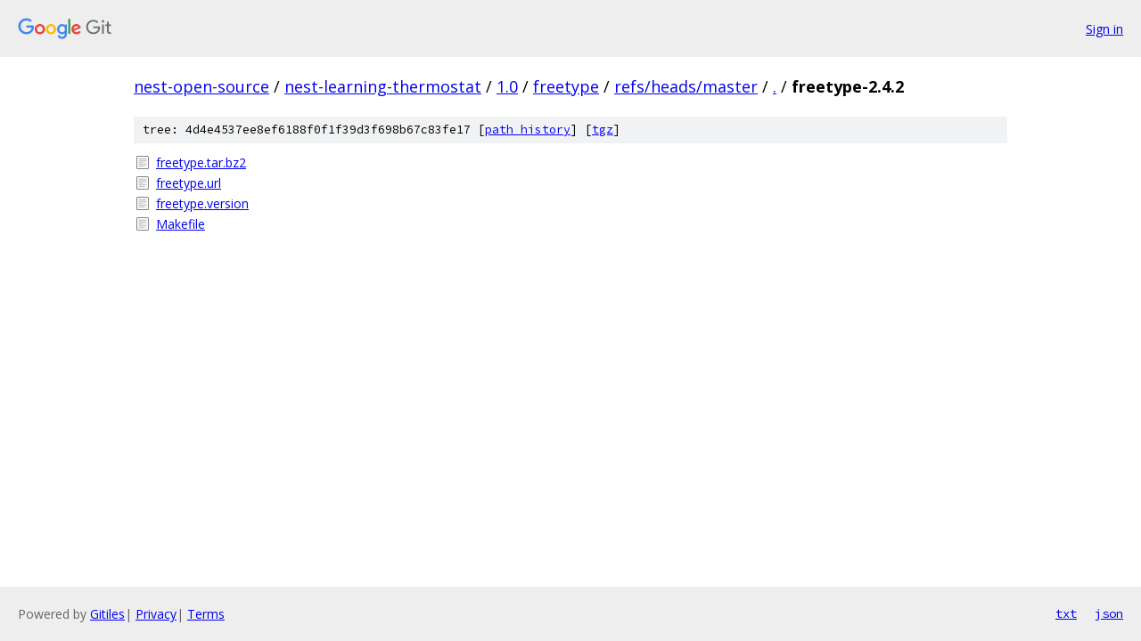

--- FILE ---
content_type: text/html; charset=utf-8
request_url: https://nest-open-source.googlesource.com/nest-learning-thermostat/1.0/freetype/+/refs/heads/master/freetype-2.4.2
body_size: 746
content:
<!DOCTYPE html><html lang="en"><head><meta charset="utf-8"><meta name="viewport" content="width=device-width, initial-scale=1"><title>freetype-2.4.2 - nest-learning-thermostat/1.0/freetype - Git at Google</title><link rel="stylesheet" type="text/css" href="/+static/base.css"><!-- default customHeadTagPart --></head><body class="Site"><header class="Site-header"><div class="Header"><a class="Header-image" href="/"><img src="//www.gstatic.com/images/branding/lockups/2x/lockup_git_color_108x24dp.png" width="108" height="24" alt="Google Git"></a><div class="Header-menu"> <a class="Header-menuItem" href="https://accounts.google.com/AccountChooser?faa=1&amp;continue=https://nest-open-source.googlesource.com/login/nest-learning-thermostat/1.0/freetype/%2B/refs/heads/master/freetype-2.4.2">Sign in</a> </div></div></header><div class="Site-content"><div class="Container "><div class="Breadcrumbs"><a class="Breadcrumbs-crumb" href="/?format=HTML">nest-open-source</a> / <a class="Breadcrumbs-crumb" href="/nest-learning-thermostat/">nest-learning-thermostat</a> / <a class="Breadcrumbs-crumb" href="/nest-learning-thermostat/1.0/">1.0</a> / <a class="Breadcrumbs-crumb" href="/nest-learning-thermostat/1.0/freetype/">freetype</a> / <a class="Breadcrumbs-crumb" href="/nest-learning-thermostat/1.0/freetype/+/refs/heads/master">refs/heads/master</a> / <a class="Breadcrumbs-crumb" href="/nest-learning-thermostat/1.0/freetype/+/refs/heads/master/">.</a> / <span class="Breadcrumbs-crumb">freetype-2.4.2</span></div><div class="TreeDetail"><div class="u-sha1 u-monospace TreeDetail-sha1">tree: 4d4e4537ee8ef6188f0f1f39d3f698b67c83fe17 [<a href="/nest-learning-thermostat/1.0/freetype/+log/refs/heads/master/freetype-2.4.2">path history</a>] <span>[<a href="/nest-learning-thermostat/1.0/freetype/+archive/refs/heads/master/freetype-2.4.2.tar.gz">tgz</a>]</span></div><ol class="FileList"><li class="FileList-item FileList-item--regularFile" title="Regular file - freetype.tar.bz2"><a class="FileList-itemLink" href="/nest-learning-thermostat/1.0/freetype/+/refs/heads/master/freetype-2.4.2/freetype.tar.bz2">freetype.tar.bz2</a></li><li class="FileList-item FileList-item--regularFile" title="Regular file - freetype.url"><a class="FileList-itemLink" href="/nest-learning-thermostat/1.0/freetype/+/refs/heads/master/freetype-2.4.2/freetype.url">freetype.url</a></li><li class="FileList-item FileList-item--regularFile" title="Regular file - freetype.version"><a class="FileList-itemLink" href="/nest-learning-thermostat/1.0/freetype/+/refs/heads/master/freetype-2.4.2/freetype.version">freetype.version</a></li><li class="FileList-item FileList-item--regularFile" title="Regular file - Makefile"><a class="FileList-itemLink" href="/nest-learning-thermostat/1.0/freetype/+/refs/heads/master/freetype-2.4.2/Makefile">Makefile</a></li></ol></div></div> <!-- Container --></div> <!-- Site-content --><footer class="Site-footer"><div class="Footer"><span class="Footer-poweredBy">Powered by <a href="https://gerrit.googlesource.com/gitiles/">Gitiles</a>| <a href="https://policies.google.com/privacy">Privacy</a>| <a href="https://policies.google.com/terms">Terms</a></span><span class="Footer-formats"><a class="u-monospace Footer-formatsItem" href="?format=TEXT">txt</a> <a class="u-monospace Footer-formatsItem" href="?format=JSON">json</a></span></div></footer></body></html>